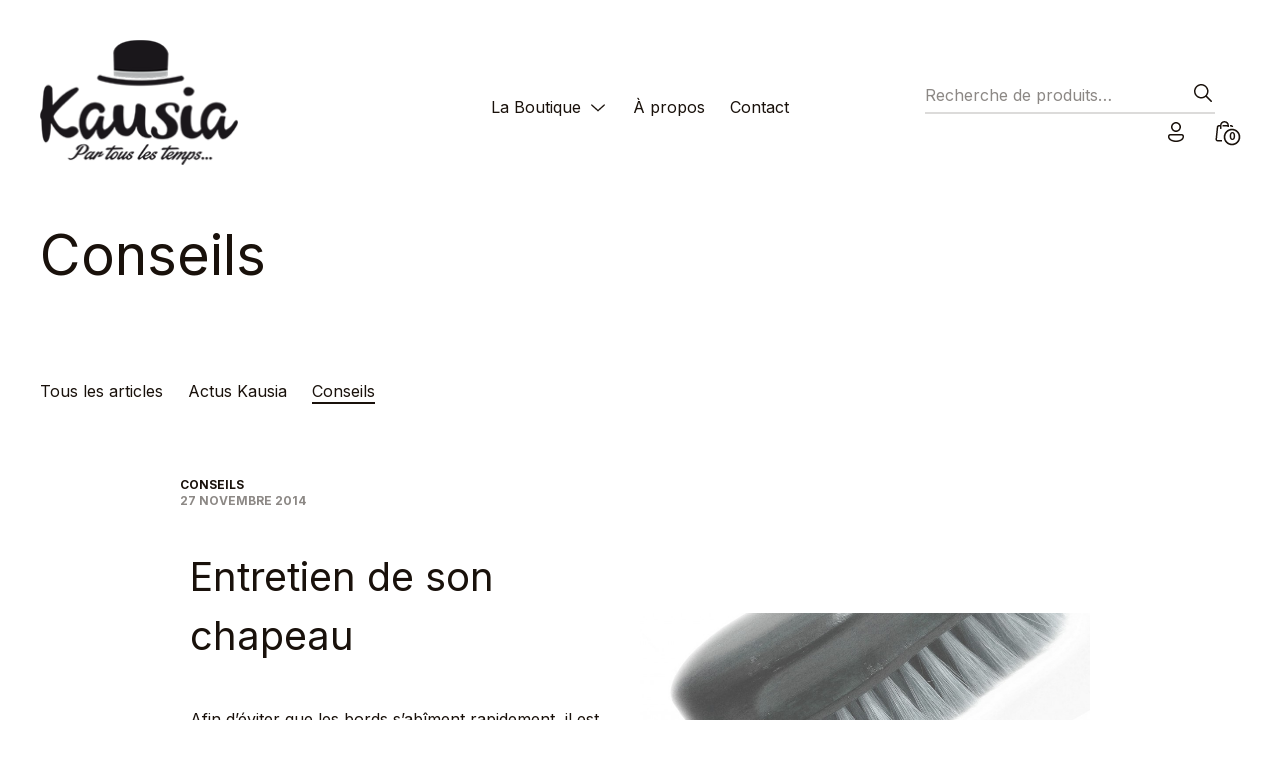

--- FILE ---
content_type: text/html; charset=UTF-8
request_url: https://kausia.fr/category/conseils/
body_size: 14495
content:
<!DOCTYPE html>

<html class="no-js" lang="fr-FR">

<head>

	<meta charset="UTF-8">
	<meta name="viewport" content="width=device-width, initial-scale=1.0" >

	<link rel="profile" href="https://gmpg.org/xfn/11">

	<meta name='robots' content='index, follow, max-image-preview:large, max-snippet:-1, max-video-preview:-1' />

	<!-- This site is optimized with the Yoast SEO plugin v22.1 - https://yoast.com/wordpress/plugins/seo/ -->
	<title>Conseils Archives - Kausia</title>
	<link rel="canonical" href="https://kausia.fr/category/conseils/" />
	<meta property="og:locale" content="fr_FR" />
	<meta property="og:type" content="article" />
	<meta property="og:title" content="Conseils Archives - Kausia" />
	<meta property="og:url" content="https://kausia.fr/category/conseils/" />
	<meta property="og:site_name" content="Kausia" />
	<script type="application/ld+json" class="yoast-schema-graph">{"@context":"https://schema.org","@graph":[{"@type":"CollectionPage","@id":"https://kausia.fr/category/conseils/","url":"https://kausia.fr/category/conseils/","name":"Conseils Archives - Kausia","isPartOf":{"@id":"https://kausia.fr/#website"},"primaryImageOfPage":{"@id":"https://kausia.fr/category/conseils/#primaryimage"},"image":{"@id":"https://kausia.fr/category/conseils/#primaryimage"},"thumbnailUrl":"https://kausia.fr/wp-content/uploads/2014/11/entretien-chapeau.jpg","breadcrumb":{"@id":"https://kausia.fr/category/conseils/#breadcrumb"},"inLanguage":"fr-FR"},{"@type":"ImageObject","inLanguage":"fr-FR","@id":"https://kausia.fr/category/conseils/#primaryimage","url":"https://kausia.fr/wp-content/uploads/2014/11/entretien-chapeau.jpg","contentUrl":"https://kausia.fr/wp-content/uploads/2014/11/entretien-chapeau.jpg","width":1200,"height":506,"caption":"entretien chapeau"},{"@type":"BreadcrumbList","@id":"https://kausia.fr/category/conseils/#breadcrumb","itemListElement":[{"@type":"ListItem","position":1,"name":"Home","item":"https://kausia.fr/"},{"@type":"ListItem","position":2,"name":"Conseils"}]},{"@type":"WebSite","@id":"https://kausia.fr/#website","url":"https://kausia.fr/","name":"Kausia","description":"Boutique de chapeaux et d&#039;accessoires","publisher":{"@id":"https://kausia.fr/#organization"},"potentialAction":[{"@type":"SearchAction","target":{"@type":"EntryPoint","urlTemplate":"https://kausia.fr/?s={search_term_string}"},"query-input":"required name=search_term_string"}],"inLanguage":"fr-FR"},{"@type":"Organization","@id":"https://kausia.fr/#organization","name":"Kausia","url":"https://kausia.fr/","logo":{"@type":"ImageObject","inLanguage":"fr-FR","@id":"https://kausia.fr/#/schema/logo/image/","url":"https://kausia.fr/wp-content/uploads/2014/04/cropped-boutique-chapeau-2001.png","contentUrl":"https://kausia.fr/wp-content/uploads/2014/04/cropped-boutique-chapeau-2001.png","width":200,"height":126,"caption":"Kausia"},"image":{"@id":"https://kausia.fr/#/schema/logo/image/"}}]}</script>
	<!-- / Yoast SEO plugin. -->


<link rel='dns-prefetch' href='//fonts.googleapis.com' />
<link rel="alternate" type="application/rss+xml" title="Kausia &raquo; Flux" href="https://kausia.fr/feed/" />
<link rel="alternate" type="application/rss+xml" title="Kausia &raquo; Flux des commentaires" href="https://kausia.fr/comments/feed/" />
<link rel="alternate" type="application/rss+xml" title="Kausia &raquo; Flux de la catégorie Conseils" href="https://kausia.fr/category/conseils/feed/" />
<script type="text/javascript">
/* <![CDATA[ */
window._wpemojiSettings = {"baseUrl":"https:\/\/s.w.org\/images\/core\/emoji\/14.0.0\/72x72\/","ext":".png","svgUrl":"https:\/\/s.w.org\/images\/core\/emoji\/14.0.0\/svg\/","svgExt":".svg","source":{"concatemoji":"https:\/\/kausia.fr\/wp-includes\/js\/wp-emoji-release.min.js?ver=6.4.7"}};
/*! This file is auto-generated */
!function(i,n){var o,s,e;function c(e){try{var t={supportTests:e,timestamp:(new Date).valueOf()};sessionStorage.setItem(o,JSON.stringify(t))}catch(e){}}function p(e,t,n){e.clearRect(0,0,e.canvas.width,e.canvas.height),e.fillText(t,0,0);var t=new Uint32Array(e.getImageData(0,0,e.canvas.width,e.canvas.height).data),r=(e.clearRect(0,0,e.canvas.width,e.canvas.height),e.fillText(n,0,0),new Uint32Array(e.getImageData(0,0,e.canvas.width,e.canvas.height).data));return t.every(function(e,t){return e===r[t]})}function u(e,t,n){switch(t){case"flag":return n(e,"\ud83c\udff3\ufe0f\u200d\u26a7\ufe0f","\ud83c\udff3\ufe0f\u200b\u26a7\ufe0f")?!1:!n(e,"\ud83c\uddfa\ud83c\uddf3","\ud83c\uddfa\u200b\ud83c\uddf3")&&!n(e,"\ud83c\udff4\udb40\udc67\udb40\udc62\udb40\udc65\udb40\udc6e\udb40\udc67\udb40\udc7f","\ud83c\udff4\u200b\udb40\udc67\u200b\udb40\udc62\u200b\udb40\udc65\u200b\udb40\udc6e\u200b\udb40\udc67\u200b\udb40\udc7f");case"emoji":return!n(e,"\ud83e\udef1\ud83c\udffb\u200d\ud83e\udef2\ud83c\udfff","\ud83e\udef1\ud83c\udffb\u200b\ud83e\udef2\ud83c\udfff")}return!1}function f(e,t,n){var r="undefined"!=typeof WorkerGlobalScope&&self instanceof WorkerGlobalScope?new OffscreenCanvas(300,150):i.createElement("canvas"),a=r.getContext("2d",{willReadFrequently:!0}),o=(a.textBaseline="top",a.font="600 32px Arial",{});return e.forEach(function(e){o[e]=t(a,e,n)}),o}function t(e){var t=i.createElement("script");t.src=e,t.defer=!0,i.head.appendChild(t)}"undefined"!=typeof Promise&&(o="wpEmojiSettingsSupports",s=["flag","emoji"],n.supports={everything:!0,everythingExceptFlag:!0},e=new Promise(function(e){i.addEventListener("DOMContentLoaded",e,{once:!0})}),new Promise(function(t){var n=function(){try{var e=JSON.parse(sessionStorage.getItem(o));if("object"==typeof e&&"number"==typeof e.timestamp&&(new Date).valueOf()<e.timestamp+604800&&"object"==typeof e.supportTests)return e.supportTests}catch(e){}return null}();if(!n){if("undefined"!=typeof Worker&&"undefined"!=typeof OffscreenCanvas&&"undefined"!=typeof URL&&URL.createObjectURL&&"undefined"!=typeof Blob)try{var e="postMessage("+f.toString()+"("+[JSON.stringify(s),u.toString(),p.toString()].join(",")+"));",r=new Blob([e],{type:"text/javascript"}),a=new Worker(URL.createObjectURL(r),{name:"wpTestEmojiSupports"});return void(a.onmessage=function(e){c(n=e.data),a.terminate(),t(n)})}catch(e){}c(n=f(s,u,p))}t(n)}).then(function(e){for(var t in e)n.supports[t]=e[t],n.supports.everything=n.supports.everything&&n.supports[t],"flag"!==t&&(n.supports.everythingExceptFlag=n.supports.everythingExceptFlag&&n.supports[t]);n.supports.everythingExceptFlag=n.supports.everythingExceptFlag&&!n.supports.flag,n.DOMReady=!1,n.readyCallback=function(){n.DOMReady=!0}}).then(function(){return e}).then(function(){var e;n.supports.everything||(n.readyCallback(),(e=n.source||{}).concatemoji?t(e.concatemoji):e.wpemoji&&e.twemoji&&(t(e.twemoji),t(e.wpemoji)))}))}((window,document),window._wpemojiSettings);
/* ]]> */
</script>
<style id='wp-emoji-styles-inline-css' type='text/css'>

	img.wp-smiley, img.emoji {
		display: inline !important;
		border: none !important;
		box-shadow: none !important;
		height: 1em !important;
		width: 1em !important;
		margin: 0 0.07em !important;
		vertical-align: -0.1em !important;
		background: none !important;
		padding: 0 !important;
	}
</style>
<link rel='stylesheet' id='wp-block-library-css' href='https://kausia.fr/wp-includes/css/dist/block-library/style.min.css?ver=6.4.7' type='text/css' media='all' />
<style id='wp-block-library-inline-css' type='text/css'>
.wp-block-image.is-style-sticky { position: sticky; }
.wp-block-woocommerce-product-categories.is-style-show-parent-categories-only ul li ul { display: none; }
</style>
<style id='wp-block-library-theme-inline-css' type='text/css'>
.wp-block-audio figcaption{color:#555;font-size:13px;text-align:center}.is-dark-theme .wp-block-audio figcaption{color:hsla(0,0%,100%,.65)}.wp-block-audio{margin:0 0 1em}.wp-block-code{border:1px solid #ccc;border-radius:4px;font-family:Menlo,Consolas,monaco,monospace;padding:.8em 1em}.wp-block-embed figcaption{color:#555;font-size:13px;text-align:center}.is-dark-theme .wp-block-embed figcaption{color:hsla(0,0%,100%,.65)}.wp-block-embed{margin:0 0 1em}.blocks-gallery-caption{color:#555;font-size:13px;text-align:center}.is-dark-theme .blocks-gallery-caption{color:hsla(0,0%,100%,.65)}.wp-block-image figcaption{color:#555;font-size:13px;text-align:center}.is-dark-theme .wp-block-image figcaption{color:hsla(0,0%,100%,.65)}.wp-block-image{margin:0 0 1em}.wp-block-pullquote{border-bottom:4px solid;border-top:4px solid;color:currentColor;margin-bottom:1.75em}.wp-block-pullquote cite,.wp-block-pullquote footer,.wp-block-pullquote__citation{color:currentColor;font-size:.8125em;font-style:normal;text-transform:uppercase}.wp-block-quote{border-left:.25em solid;margin:0 0 1.75em;padding-left:1em}.wp-block-quote cite,.wp-block-quote footer{color:currentColor;font-size:.8125em;font-style:normal;position:relative}.wp-block-quote.has-text-align-right{border-left:none;border-right:.25em solid;padding-left:0;padding-right:1em}.wp-block-quote.has-text-align-center{border:none;padding-left:0}.wp-block-quote.is-large,.wp-block-quote.is-style-large,.wp-block-quote.is-style-plain{border:none}.wp-block-search .wp-block-search__label{font-weight:700}.wp-block-search__button{border:1px solid #ccc;padding:.375em .625em}:where(.wp-block-group.has-background){padding:1.25em 2.375em}.wp-block-separator.has-css-opacity{opacity:.4}.wp-block-separator{border:none;border-bottom:2px solid;margin-left:auto;margin-right:auto}.wp-block-separator.has-alpha-channel-opacity{opacity:1}.wp-block-separator:not(.is-style-wide):not(.is-style-dots){width:100px}.wp-block-separator.has-background:not(.is-style-dots){border-bottom:none;height:1px}.wp-block-separator.has-background:not(.is-style-wide):not(.is-style-dots){height:2px}.wp-block-table{margin:0 0 1em}.wp-block-table td,.wp-block-table th{word-break:normal}.wp-block-table figcaption{color:#555;font-size:13px;text-align:center}.is-dark-theme .wp-block-table figcaption{color:hsla(0,0%,100%,.65)}.wp-block-video figcaption{color:#555;font-size:13px;text-align:center}.is-dark-theme .wp-block-video figcaption{color:hsla(0,0%,100%,.65)}.wp-block-video{margin:0 0 1em}.wp-block-template-part.has-background{margin-bottom:0;margin-top:0;padding:1.25em 2.375em}
</style>
<style id='global-styles-inline-css' type='text/css'>
body{--wp--preset--color--black: #000000;--wp--preset--color--cyan-bluish-gray: #abb8c3;--wp--preset--color--white: #ffffff;--wp--preset--color--pale-pink: #f78da7;--wp--preset--color--vivid-red: #cf2e2e;--wp--preset--color--luminous-vivid-orange: #ff6900;--wp--preset--color--luminous-vivid-amber: #fcb900;--wp--preset--color--light-green-cyan: #7bdcb5;--wp--preset--color--vivid-green-cyan: #00d084;--wp--preset--color--pale-cyan-blue: #8ed1fc;--wp--preset--color--vivid-cyan-blue: #0693e3;--wp--preset--color--vivid-purple: #9b51e0;--wp--preset--color--color-1: var(--global--body-color-1);--wp--preset--color--color-2: var(--global--body-color-2);--wp--preset--color--color-3: var(--global--body-color-3);--wp--preset--color--color-4: var(--global--body-color-4);--wp--preset--color--color-5: var(--global--body-color-5);--wp--preset--color--color-6: var(--global--body-color-6);--wp--preset--gradient--vivid-cyan-blue-to-vivid-purple: linear-gradient(135deg,rgba(6,147,227,1) 0%,rgb(155,81,224) 100%);--wp--preset--gradient--light-green-cyan-to-vivid-green-cyan: linear-gradient(135deg,rgb(122,220,180) 0%,rgb(0,208,130) 100%);--wp--preset--gradient--luminous-vivid-amber-to-luminous-vivid-orange: linear-gradient(135deg,rgba(252,185,0,1) 0%,rgba(255,105,0,1) 100%);--wp--preset--gradient--luminous-vivid-orange-to-vivid-red: linear-gradient(135deg,rgba(255,105,0,1) 0%,rgb(207,46,46) 100%);--wp--preset--gradient--very-light-gray-to-cyan-bluish-gray: linear-gradient(135deg,rgb(238,238,238) 0%,rgb(169,184,195) 100%);--wp--preset--gradient--cool-to-warm-spectrum: linear-gradient(135deg,rgb(74,234,220) 0%,rgb(151,120,209) 20%,rgb(207,42,186) 40%,rgb(238,44,130) 60%,rgb(251,105,98) 80%,rgb(254,248,76) 100%);--wp--preset--gradient--blush-light-purple: linear-gradient(135deg,rgb(255,206,236) 0%,rgb(152,150,240) 100%);--wp--preset--gradient--blush-bordeaux: linear-gradient(135deg,rgb(254,205,165) 0%,rgb(254,45,45) 50%,rgb(107,0,62) 100%);--wp--preset--gradient--luminous-dusk: linear-gradient(135deg,rgb(255,203,112) 0%,rgb(199,81,192) 50%,rgb(65,88,208) 100%);--wp--preset--gradient--pale-ocean: linear-gradient(135deg,rgb(255,245,203) 0%,rgb(182,227,212) 50%,rgb(51,167,181) 100%);--wp--preset--gradient--electric-grass: linear-gradient(135deg,rgb(202,248,128) 0%,rgb(113,206,126) 100%);--wp--preset--gradient--midnight: linear-gradient(135deg,rgb(2,3,129) 0%,rgb(40,116,252) 100%);--wp--preset--font-size--small: calc( 0.9 * var(--global--font-size-base) );--wp--preset--font-size--medium: calc( 1.2 * var(--global--font-size-base) );--wp--preset--font-size--large: calc( 1.44 * var(--global--font-size-base) );--wp--preset--font-size--x-large: 42px;--wp--preset--font-size--extra-small: small;--wp--preset--font-size--normal: var(--global--font-size-base);--wp--preset--font-size--extra-large: calc( 1.728 * var(--global--font-size-base) );--wp--preset--font-size--extra-extra-large: calc( 2.074 * var(--global--font-size-base) );--wp--preset--font-size--huge: calc( 2.488 * var(--global--font-size-base) );--wp--preset--font-family--system-font: -apple-system,BlinkMacSystemFont,"Segoe UI",Roboto,Oxygen-Sans,Ubuntu,Cantarell,"Helvetica Neue",sans-serif;--wp--preset--font-family--primary-font: var(--global--font-primary);--wp--preset--spacing--20: 0.44rem;--wp--preset--spacing--30: 0.67rem;--wp--preset--spacing--40: 1rem;--wp--preset--spacing--50: 1.5rem;--wp--preset--spacing--60: 2.25rem;--wp--preset--spacing--70: 3.38rem;--wp--preset--spacing--80: 5.06rem;--wp--preset--shadow--natural: 6px 6px 9px rgba(0, 0, 0, 0.2);--wp--preset--shadow--deep: 12px 12px 50px rgba(0, 0, 0, 0.4);--wp--preset--shadow--sharp: 6px 6px 0px rgba(0, 0, 0, 0.2);--wp--preset--shadow--outlined: 6px 6px 0px -3px rgba(255, 255, 255, 1), 6px 6px rgba(0, 0, 0, 1);--wp--preset--shadow--crisp: 6px 6px 0px rgba(0, 0, 0, 1);--wp--custom--line-height--body: 1.8;--wp--custom--line-height--heading: 1.5;--wp--custom--primary-font: var(--global--font-primary);}body { margin: 0;--wp--style--global--content-size: 775px;--wp--style--global--wide-size: 1150px; }.wp-site-blocks > .alignleft { float: left; margin-right: 2em; }.wp-site-blocks > .alignright { float: right; margin-left: 2em; }.wp-site-blocks > .aligncenter { justify-content: center; margin-left: auto; margin-right: auto; }:where(.wp-site-blocks) > * { margin-block-start: 2.5rem; margin-block-end: 0; }:where(.wp-site-blocks) > :first-child:first-child { margin-block-start: 0; }:where(.wp-site-blocks) > :last-child:last-child { margin-block-end: 0; }body { --wp--style--block-gap: 2.5rem; }:where(body .is-layout-flow)  > :first-child:first-child{margin-block-start: 0;}:where(body .is-layout-flow)  > :last-child:last-child{margin-block-end: 0;}:where(body .is-layout-flow)  > *{margin-block-start: 2.5rem;margin-block-end: 0;}:where(body .is-layout-constrained)  > :first-child:first-child{margin-block-start: 0;}:where(body .is-layout-constrained)  > :last-child:last-child{margin-block-end: 0;}:where(body .is-layout-constrained)  > *{margin-block-start: 2.5rem;margin-block-end: 0;}:where(body .is-layout-flex) {gap: 2.5rem;}:where(body .is-layout-grid) {gap: 2.5rem;}body .is-layout-flow > .alignleft{float: left;margin-inline-start: 0;margin-inline-end: 2em;}body .is-layout-flow > .alignright{float: right;margin-inline-start: 2em;margin-inline-end: 0;}body .is-layout-flow > .aligncenter{margin-left: auto !important;margin-right: auto !important;}body .is-layout-constrained > .alignleft{float: left;margin-inline-start: 0;margin-inline-end: 2em;}body .is-layout-constrained > .alignright{float: right;margin-inline-start: 2em;margin-inline-end: 0;}body .is-layout-constrained > .aligncenter{margin-left: auto !important;margin-right: auto !important;}body .is-layout-constrained > :where(:not(.alignleft):not(.alignright):not(.alignfull)){max-width: var(--wp--style--global--content-size);margin-left: auto !important;margin-right: auto !important;}body .is-layout-constrained > .alignwide{max-width: var(--wp--style--global--wide-size);}body .is-layout-flex{display: flex;}body .is-layout-flex{flex-wrap: wrap;align-items: center;}body .is-layout-flex > *{margin: 0;}body .is-layout-grid{display: grid;}body .is-layout-grid > *{margin: 0;}body{background-color: var(--wp--preset--color--color-1);color: var(--wp--preset--color--color-2);font-family: var(--global--font-primary);font-size: var(--wp--preset--font-size--normal);line-height: var(--wp--custom--line-height--body);padding-top: 0px;padding-right: 0px;padding-bottom: 0px;padding-left: 0px;}a:where(:not(.wp-element-button)){color: var(--wp--preset--color--color-2);font-family: var(--global--font-primary);font-size: var(--wp--preset--font-size--normal);font-style: normal;font-weight: normal;line-height: var(--wp--custom--line-height--body);text-decoration: underline;}h1{font-family: var(--global--font-primary);font-size: var(--wp--preset--font-size--huge);font-weight: normal;line-height: var(--wp--custom--line-height--heading);}h2{font-family: var(--global--font-primary);font-size: var(--wp--preset--font-size--extra-extra-large);font-weight: normal;line-height: var(--wp--custom--line-height--heading);}h3{font-family: var(--global--font-primary);font-size: var(--wp--preset--font-size--extra-large);font-weight: normal;line-height: var(--wp--custom--line-height--heading);}h4{font-family: var(--global--font-primary);font-size: var(--wp--preset--font-size--large);font-weight: normal;line-height: var(--wp--custom--line-height--heading);}h5{font-family: var(--global--font-primary);font-size: var(--wp--preset--font-size--medium);font-weight: normal;line-height: var(--wp--custom--line-height--heading);}h6{font-family: var(--global--font-primary);font-size: var(--wp--preset--font-size--normal);font-weight: normal;line-height: var(--wp--custom--line-height--heading);}.wp-element-button, .wp-block-button__link{background-color: #32373c;border-width: 0;color: #fff;font-family: inherit;font-size: inherit;line-height: inherit;padding: calc(0.667em + 2px) calc(1.333em + 2px);text-decoration: none;}.has-black-color{color: var(--wp--preset--color--black) !important;}.has-cyan-bluish-gray-color{color: var(--wp--preset--color--cyan-bluish-gray) !important;}.has-white-color{color: var(--wp--preset--color--white) !important;}.has-pale-pink-color{color: var(--wp--preset--color--pale-pink) !important;}.has-vivid-red-color{color: var(--wp--preset--color--vivid-red) !important;}.has-luminous-vivid-orange-color{color: var(--wp--preset--color--luminous-vivid-orange) !important;}.has-luminous-vivid-amber-color{color: var(--wp--preset--color--luminous-vivid-amber) !important;}.has-light-green-cyan-color{color: var(--wp--preset--color--light-green-cyan) !important;}.has-vivid-green-cyan-color{color: var(--wp--preset--color--vivid-green-cyan) !important;}.has-pale-cyan-blue-color{color: var(--wp--preset--color--pale-cyan-blue) !important;}.has-vivid-cyan-blue-color{color: var(--wp--preset--color--vivid-cyan-blue) !important;}.has-vivid-purple-color{color: var(--wp--preset--color--vivid-purple) !important;}.has-color-1-color{color: var(--wp--preset--color--color-1) !important;}.has-color-2-color{color: var(--wp--preset--color--color-2) !important;}.has-color-3-color{color: var(--wp--preset--color--color-3) !important;}.has-color-4-color{color: var(--wp--preset--color--color-4) !important;}.has-color-5-color{color: var(--wp--preset--color--color-5) !important;}.has-color-6-color{color: var(--wp--preset--color--color-6) !important;}.has-black-background-color{background-color: var(--wp--preset--color--black) !important;}.has-cyan-bluish-gray-background-color{background-color: var(--wp--preset--color--cyan-bluish-gray) !important;}.has-white-background-color{background-color: var(--wp--preset--color--white) !important;}.has-pale-pink-background-color{background-color: var(--wp--preset--color--pale-pink) !important;}.has-vivid-red-background-color{background-color: var(--wp--preset--color--vivid-red) !important;}.has-luminous-vivid-orange-background-color{background-color: var(--wp--preset--color--luminous-vivid-orange) !important;}.has-luminous-vivid-amber-background-color{background-color: var(--wp--preset--color--luminous-vivid-amber) !important;}.has-light-green-cyan-background-color{background-color: var(--wp--preset--color--light-green-cyan) !important;}.has-vivid-green-cyan-background-color{background-color: var(--wp--preset--color--vivid-green-cyan) !important;}.has-pale-cyan-blue-background-color{background-color: var(--wp--preset--color--pale-cyan-blue) !important;}.has-vivid-cyan-blue-background-color{background-color: var(--wp--preset--color--vivid-cyan-blue) !important;}.has-vivid-purple-background-color{background-color: var(--wp--preset--color--vivid-purple) !important;}.has-color-1-background-color{background-color: var(--wp--preset--color--color-1) !important;}.has-color-2-background-color{background-color: var(--wp--preset--color--color-2) !important;}.has-color-3-background-color{background-color: var(--wp--preset--color--color-3) !important;}.has-color-4-background-color{background-color: var(--wp--preset--color--color-4) !important;}.has-color-5-background-color{background-color: var(--wp--preset--color--color-5) !important;}.has-color-6-background-color{background-color: var(--wp--preset--color--color-6) !important;}.has-black-border-color{border-color: var(--wp--preset--color--black) !important;}.has-cyan-bluish-gray-border-color{border-color: var(--wp--preset--color--cyan-bluish-gray) !important;}.has-white-border-color{border-color: var(--wp--preset--color--white) !important;}.has-pale-pink-border-color{border-color: var(--wp--preset--color--pale-pink) !important;}.has-vivid-red-border-color{border-color: var(--wp--preset--color--vivid-red) !important;}.has-luminous-vivid-orange-border-color{border-color: var(--wp--preset--color--luminous-vivid-orange) !important;}.has-luminous-vivid-amber-border-color{border-color: var(--wp--preset--color--luminous-vivid-amber) !important;}.has-light-green-cyan-border-color{border-color: var(--wp--preset--color--light-green-cyan) !important;}.has-vivid-green-cyan-border-color{border-color: var(--wp--preset--color--vivid-green-cyan) !important;}.has-pale-cyan-blue-border-color{border-color: var(--wp--preset--color--pale-cyan-blue) !important;}.has-vivid-cyan-blue-border-color{border-color: var(--wp--preset--color--vivid-cyan-blue) !important;}.has-vivid-purple-border-color{border-color: var(--wp--preset--color--vivid-purple) !important;}.has-color-1-border-color{border-color: var(--wp--preset--color--color-1) !important;}.has-color-2-border-color{border-color: var(--wp--preset--color--color-2) !important;}.has-color-3-border-color{border-color: var(--wp--preset--color--color-3) !important;}.has-color-4-border-color{border-color: var(--wp--preset--color--color-4) !important;}.has-color-5-border-color{border-color: var(--wp--preset--color--color-5) !important;}.has-color-6-border-color{border-color: var(--wp--preset--color--color-6) !important;}.has-vivid-cyan-blue-to-vivid-purple-gradient-background{background: var(--wp--preset--gradient--vivid-cyan-blue-to-vivid-purple) !important;}.has-light-green-cyan-to-vivid-green-cyan-gradient-background{background: var(--wp--preset--gradient--light-green-cyan-to-vivid-green-cyan) !important;}.has-luminous-vivid-amber-to-luminous-vivid-orange-gradient-background{background: var(--wp--preset--gradient--luminous-vivid-amber-to-luminous-vivid-orange) !important;}.has-luminous-vivid-orange-to-vivid-red-gradient-background{background: var(--wp--preset--gradient--luminous-vivid-orange-to-vivid-red) !important;}.has-very-light-gray-to-cyan-bluish-gray-gradient-background{background: var(--wp--preset--gradient--very-light-gray-to-cyan-bluish-gray) !important;}.has-cool-to-warm-spectrum-gradient-background{background: var(--wp--preset--gradient--cool-to-warm-spectrum) !important;}.has-blush-light-purple-gradient-background{background: var(--wp--preset--gradient--blush-light-purple) !important;}.has-blush-bordeaux-gradient-background{background: var(--wp--preset--gradient--blush-bordeaux) !important;}.has-luminous-dusk-gradient-background{background: var(--wp--preset--gradient--luminous-dusk) !important;}.has-pale-ocean-gradient-background{background: var(--wp--preset--gradient--pale-ocean) !important;}.has-electric-grass-gradient-background{background: var(--wp--preset--gradient--electric-grass) !important;}.has-midnight-gradient-background{background: var(--wp--preset--gradient--midnight) !important;}.has-small-font-size{font-size: var(--wp--preset--font-size--small) !important;}.has-medium-font-size{font-size: var(--wp--preset--font-size--medium) !important;}.has-large-font-size{font-size: var(--wp--preset--font-size--large) !important;}.has-x-large-font-size{font-size: var(--wp--preset--font-size--x-large) !important;}.has-extra-small-font-size{font-size: var(--wp--preset--font-size--extra-small) !important;}.has-normal-font-size{font-size: var(--wp--preset--font-size--normal) !important;}.has-extra-large-font-size{font-size: var(--wp--preset--font-size--extra-large) !important;}.has-extra-extra-large-font-size{font-size: var(--wp--preset--font-size--extra-extra-large) !important;}.has-huge-font-size{font-size: var(--wp--preset--font-size--huge) !important;}.has-system-font-font-family{font-family: var(--wp--preset--font-family--system-font) !important;}.has-primary-font-font-family{font-family: var(--wp--preset--font-family--primary-font) !important;}
.wp-block-navigation a:where(:not(.wp-element-button)){color: inherit;}
.wp-block-pullquote{font-size: 1.5em;line-height: 1.6;}
</style>
<link rel='stylesheet' id='woocommerce-layout-css' href='https://kausia.fr/wp-content/plugins/woocommerce/assets/css/woocommerce-layout.css?ver=8.6.3' type='text/css' media='all' />
<link rel='stylesheet' id='woocommerce-smallscreen-css' href='https://kausia.fr/wp-content/plugins/woocommerce/assets/css/woocommerce-smallscreen.css?ver=8.6.3' type='text/css' media='only screen and (max-width: 768px)' />
<link rel='stylesheet' id='woocommerce-general-css' href='https://kausia.fr/wp-content/plugins/woocommerce/assets/css/woocommerce.css?ver=8.6.3' type='text/css' media='all' />
<style id='woocommerce-inline-inline-css' type='text/css'>
.woocommerce form .form-row .required { visibility: visible; }
</style>
<link rel='stylesheet' id='maudern-google-font-css' href='//fonts.googleapis.com/css?family=Inter%3A400%2C500%2C700%2C900&#038;ver=1.0.25' type='text/css' media='all' />
<link rel='stylesheet' id='maudern-style-css' href='https://kausia.fr/wp-content/themes/maudern/style.css?ver=1.0.25' type='text/css' media='all' />
<link rel='stylesheet' id='maudern-main-css' href='https://kausia.fr/wp-content/themes/maudern/assets/css/styles.css?ver=1.0.25' type='text/css' media='all' />
<style id='maudern-main-inline-css' type='text/css'>
:root{--global--font-primary:'Inter', -apple-system, BlinkMacSystemFont, Arial, Helvetica, 'Helvetica Neue', Verdana, sans-serif;--global--font-size-base:16px;--global--body-color-1:#ffffff;--global--body-color-1-light:rgba(255,255,255, .15);--global--body-color-1-medium:rgba(255,255,255, .5);--global--body-color-1-dark:rgba(255,255,255, .9);--global--body-color-1-xdark:rgba(255,255,255, .95);--global--body-color-2:#19110b;--global--body-color-2-rgb:25,17,11;--global--body-color-2-xlight:rgba(25,17,11, .05);--global--body-color-2-light:rgba(25,17,11, .15);--global--body-color-2-medium:rgba(25,17,11, .5);--global--body-color-2-dark:rgba(25,17,11, .75);--global--body-color-3:#7eada4;--global--body-color-3-medium:rgba(126,173,164, .5);--global--body-color-3-dark:rgba(126,173,164, .75);--global--body-color-3-rgb:126,173,164;--global--body-color-4:#7eada4;--global--body-color-5:#aa5d5d;--global--body-color-6:#7eada4;--global--footer-credit-card-height:40px;--global--footer-background--color:#f6f5f3;--global--footer-text--color:#19110b;--global--footer-text-dark--color:rgba(25,17,11, .75);--global--footer-text-medium--color:rgba(25,17,11, .5);--global--footer-text-light--color:rgba(25,17,11, .15);--global--footer-text-xlight--color:rgba(25,17,11, .05);--global--offcanvas-bg-color:#ffffff;--global--logo-height:125px;--gallery-block--gutter-size:2.5rem;--wp--style--block-gap:2.5rem;--wp--style--unstable-gallery-gap:1.25rem}select, select:hover, select:focus, .wc-block-components-select .components-custom-select-control__button, .wc-block-components-select .components-custom-select-control__button:hover, .wc-block-components-select .components-custom-select-control__button:focus{background-image:url("data:image/svg+xml;utf8,<svg xmlns='http://www.w3.org/2000/svg' width='16' height='16' viewBox='0 0 24 24' fill='rgb(25,17,11)'><path d='M 2.65625 6.25 L 1.34375 7.75 L 11.34375 16.75 L 12 17.34375 L 12.65625 16.75 L 22.65625 7.75 L 21.34375 6.25 L 12 14.65625 Z '></path></svg>")}.star-rating::before, .star-rating span::before, .wc-block-review-list-item__rating__stars::before, .wc-block-review-list-item__rating__stars span::before, .woocommerce p.stars a::before, .wc-block-grid__product-rating__stars::before, .wc-block-grid__product-rating__stars span::before, .wc-block-components-product-rating__stars::before, .wc-block-components-product-rating__stars span::before{background-image:url("data:image/svg+xml;utf8,<svg xmlns='http://www.w3.org/2000/svg' width='16' height='16' viewBox='0 0 24 24' fill='rgb(25,17,11)'><path d='M23.04,9h-8.27L12,1L9.23,9L0.96,9.021l6.559,5.043L5.177,22L12,17.321L18.823,22l-2.342-7.935L23.04,9z'></path></svg>")}#site-footer select, #site-footer select:hover, #site-footer select:focus, #site-footer .wc-block-components-select .components-custom-select-control__button, #site-footer .wc-block-components-select .components-custom-select-control__button:hover, #site-footer .wc-block-components-select .components-custom-select-control__button:focus, #site-footer .is-single .wc-block-components-dropdown-selector__input:first-child, .wp-block-woocommerce-attribute-filter .wc-blocks-components-form-token-field-wrapper .components-form-token-field__input-container input[type=text].components-form-token-field__input{background-image:url("data:image/svg+xml;utf8,<svg xmlns='http://www.w3.org/2000/svg' width='16' height='16' viewBox='0 0 24 24' fill='rgb(25,17,11)'><path d='M 2.65625 6.25 L 1.34375 7.75 L 11.34375 16.75 L 12 17.34375 L 12.65625 16.75 L 22.65625 7.75 L 21.34375 6.25 L 12 14.65625 Z '></path></svg>")}#site-footer .star-rating::before, #site-footer .star-rating span::before, #site-footer p.stars a::before{background-image:url("data:image/svg+xml;utf8,<svg xmlns='http://www.w3.org/2000/svg' width='16' height='16' viewBox='0 0 24 24' fill='rgb(25,17,11)'><path d='M23.04,9h-8.27L12,1L9.23,9L0.96,9.021l6.559,5.043L5.177,22L12,17.321L18.823,22l-2.342-7.935L23.04,9z'></path></svg>")}
</style>
<link rel='stylesheet' id='maudern-child-style-css' href='https://kausia.fr/wp-content/themes/maudern-child/style.css?ver=1.0.25' type='text/css' media='all' />
<script type="text/javascript" src="https://kausia.fr/wp-includes/js/jquery/jquery.min.js?ver=3.7.1" id="jquery-core-js"></script>
<script type="text/javascript" src="https://kausia.fr/wp-includes/js/jquery/jquery-migrate.min.js?ver=3.4.1" id="jquery-migrate-js"></script>
<script type="text/javascript" src="https://kausia.fr/wp-content/plugins/woocommerce/assets/js/jquery-blockui/jquery.blockUI.min.js?ver=2.7.0-wc.8.6.3" id="jquery-blockui-js" defer="defer" data-wp-strategy="defer"></script>
<script type="text/javascript" id="wc-add-to-cart-js-extra">
/* <![CDATA[ */
var wc_add_to_cart_params = {"ajax_url":"\/wp-admin\/admin-ajax.php","wc_ajax_url":"\/?wc-ajax=%%endpoint%%","i18n_view_cart":"Voir le panier","cart_url":"https:\/\/kausia.fr\/panier\/","is_cart":"","cart_redirect_after_add":"no"};
/* ]]> */
</script>
<script type="text/javascript" src="https://kausia.fr/wp-content/plugins/woocommerce/assets/js/frontend/add-to-cart.min.js?ver=8.6.3" id="wc-add-to-cart-js" defer="defer" data-wp-strategy="defer"></script>
<script type="text/javascript" src="https://kausia.fr/wp-content/plugins/woocommerce/assets/js/js-cookie/js.cookie.min.js?ver=2.1.4-wc.8.6.3" id="js-cookie-js" defer="defer" data-wp-strategy="defer"></script>
<script type="text/javascript" id="woocommerce-js-extra">
/* <![CDATA[ */
var woocommerce_params = {"ajax_url":"\/wp-admin\/admin-ajax.php","wc_ajax_url":"\/?wc-ajax=%%endpoint%%"};
/* ]]> */
</script>
<script type="text/javascript" src="https://kausia.fr/wp-content/plugins/woocommerce/assets/js/frontend/woocommerce.min.js?ver=8.6.3" id="woocommerce-js" defer="defer" data-wp-strategy="defer"></script>
<link rel="https://api.w.org/" href="https://kausia.fr/wp-json/" /><link rel="alternate" type="application/json" href="https://kausia.fr/wp-json/wp/v2/categories/95" /><link rel="EditURI" type="application/rsd+xml" title="RSD" href="https://kausia.fr/xmlrpc.php?rsd" />
<meta name="generator" content="WordPress 6.4.7" />
<meta name="generator" content="WooCommerce 8.6.3" />

		<!-- GA Google Analytics @ https://m0n.co/ga -->
		<script async src="https://www.googletagmanager.com/gtag/js?id=UA-57411125-1"></script>
		<script>
			window.dataLayer = window.dataLayer || [];
			function gtag(){dataLayer.push(arguments);}
			gtag('js', new Date());
			gtag('config', 'UA-57411125-1');
		</script>

		<script>document.documentElement.className = document.documentElement.className.replace( 'no-js', 'js' );</script>
		<noscript><style>.woocommerce-product-gallery{ opacity: 1 !important; }</style></noscript>
	<style type="text/css">.broken_link, a.broken_link {
	text-decoration: line-through;
}</style><link rel="icon" href="https://kausia.fr/wp-content/uploads/2014/04/favicon.png" sizes="32x32" />
<link rel="icon" href="https://kausia.fr/wp-content/uploads/2014/04/favicon.png" sizes="192x192" />
<link rel="apple-touch-icon" href="https://kausia.fr/wp-content/uploads/2014/04/favicon.png" />
<meta name="msapplication-TileImage" content="https://kausia.fr/wp-content/uploads/2014/04/favicon.png" />

</head>

<body class="archive category category-conseils category-95 wp-custom-logo wp-embed-responsive theme-maudern woocommerce-no-js fullwidth-header-dropdowns woo-horizontal-thumbs">

	
	<div id="page" class="site">

		<a class="skip-link screen-reader-text" href="#content">Skip to content</a>

		
	<header id="masthead" class="site-header" role="banner">
		<div class="site-header-wrapper">

			
			<div id="site-header" class="flex items-center full-width padding-r padding-l padding-t padding-b">
				
<div id="site-identity-wrapper" class="flex-1-lg-up text-left">
	<div class="site-logo"><a href="https://kausia.fr/" class="custom-logo-link" rel="home"><img width="200" height="126" src="https://kausia.fr/wp-content/uploads/2014/04/cropped-boutique-chapeau-2001.png" class="custom-logo" alt="Kausia" srcset="https://kausia.fr/wp-content/uploads/2014/04/cropped-boutique-chapeau-2001.png 200w, https://kausia.fr/wp-content/uploads/2014/04/cropped-boutique-chapeau-2001-150x95.png 150w" sizes="(max-width: 200px) 100vw, 200px" /></a><span class="screen-reader-text">Kausia</span></div></div>

<div id="primary-menu-wrapper" class="flex-2-lg-up padding-r padding-l-lg-up padding-l-xlg-up text-center flex-1-lg-down">

	<ul id="mobile-menu" class="mobile-menu no-list-style no-padding hidden-lg-up">
		<li id="mobile-menu-tool" class="menu-item">
			<div class="menu-icon"></div>
		</li>
	</ul>

	<div id="primary-menu-wrapper" class="hidden-lg-down"><ul id="menu-main-navigation" class="primary-menu no-list-style no-margin no-padding"><li id="menu-item-11228" class="shop menu-item menu-item-type-custom menu-item-object-custom menu-item-has-children menu-item-11228"><a href="https://kausia.fr/boutique/">La Boutique</a><span class="sub-menu-icon"><svg xmlns="http://www.w3.org/2000/svg" x="0px" y="0px" width="16" height="16" viewBox="0 0 24 24"><path d="M 2.65625 6.25 L 1.34375 7.75 L 11.34375 16.75 L 12 17.34375 L 12.65625 16.75 L 22.65625 7.75 L 21.34375 6.25 L 12 14.65625 Z "></path></svg></span>
<ul class="sub-menu">
	<li id="menu-item-11384" class="menu-item menu-item-type-taxonomy menu-item-object-product_cat menu-item-has-children menu-item-11384"><a href="https://kausia.fr/categorie-produit/chapeaux/">Chapeaux</a>
	<ul class="sub-menu">
		<li id="menu-item-11406" class="menu-item menu-item-type-custom menu-item-object-custom menu-item-has-children menu-item-11406"><a href="#">Formes</a>
		<ul class="sub-menu">
			<li id="menu-item-11385" class="menu-item menu-item-type-taxonomy menu-item-object-product_cat menu-item-11385"><a href="https://kausia.fr/categorie-produit/chapeaux/berets/">Bérets</a></li>
			<li id="menu-item-11386" class="menu-item menu-item-type-taxonomy menu-item-object-product_cat menu-item-11386"><a href="https://kausia.fr/categorie-produit/chapeaux/bobs/">Bobs</a></li>
			<li id="menu-item-11387" class="menu-item menu-item-type-taxonomy menu-item-object-product_cat menu-item-11387"><a href="https://kausia.fr/categorie-produit/chapeaux/canotiers/">Canotiers</a></li>
			<li id="menu-item-11388" class="menu-item menu-item-type-taxonomy menu-item-object-product_cat menu-item-11388"><a href="https://kausia.fr/categorie-produit/chapeaux/capelines/">Capelines</a></li>
			<li id="menu-item-11389" class="menu-item menu-item-type-taxonomy menu-item-object-product_cat menu-item-11389"><a href="https://kausia.fr/categorie-produit/chapeaux/capuches/">Capuches</a></li>
			<li id="menu-item-11390" class="menu-item menu-item-type-taxonomy menu-item-object-product_cat menu-item-11390"><a href="https://kausia.fr/categorie-produit/chapeaux/cloche/">Cloche</a></li>
			<li id="menu-item-11395" class="menu-item menu-item-type-taxonomy menu-item-object-product_cat menu-item-11395"><a href="https://kausia.fr/categorie-produit/chapeaux/porkpie/">Porkpie</a></li>
		</ul>
</li>
		<li id="menu-item-11407" class="menu-item menu-item-type-custom menu-item-object-custom menu-item-has-children menu-item-11407"><a href="#">Matières</a>
		<ul class="sub-menu">
			<li id="menu-item-11392" class="menu-item menu-item-type-taxonomy menu-item-object-product_cat menu-item-11392"><a href="https://kausia.fr/categorie-produit/chapeaux/chapeaux-feutre/">Feutre</a></li>
			<li id="menu-item-11394" class="menu-item menu-item-type-taxonomy menu-item-object-product_cat menu-item-11394"><a href="https://kausia.fr/categorie-produit/chapeaux/chapeaux-paille/">Paille</a></li>
			<li id="menu-item-11396" class="menu-item menu-item-type-taxonomy menu-item-object-product_cat menu-item-11396"><a href="https://kausia.fr/categorie-produit/chapeaux/chapeaux-textile/">Textile</a></li>
		</ul>
</li>
	</ul>
</li>
	<li id="menu-item-11375" class="menu-item menu-item-type-taxonomy menu-item-object-product_cat menu-item-has-children menu-item-11375"><a href="https://kausia.fr/categorie-produit/casquettes/">Casquettes</a>
	<ul class="sub-menu">
		<li id="menu-item-11402" class="menu-item menu-item-type-custom menu-item-object-custom menu-item-has-children menu-item-11402"><a href="#">Formes</a>
		<ul class="sub-menu">
			<li id="menu-item-11376" class="menu-item menu-item-type-taxonomy menu-item-object-product_cat menu-item-11376"><a href="https://kausia.fr/categorie-produit/casquettes/casquette-baseball/">Casquette Baseball</a></li>
			<li id="menu-item-11378" class="menu-item menu-item-type-taxonomy menu-item-object-product_cat menu-item-11378"><a href="https://kausia.fr/categorie-produit/casquettes/casquette-gavroche/">Casquette Gavroche</a></li>
			<li id="menu-item-11377" class="menu-item menu-item-type-taxonomy menu-item-object-product_cat menu-item-11377"><a href="https://kausia.fr/categorie-produit/casquettes/casquette-marin/">Casquette de Marin</a></li>
			<li id="menu-item-11379" class="menu-item menu-item-type-taxonomy menu-item-object-product_cat menu-item-11379"><a href="https://kausia.fr/categorie-produit/casquettes/casquette-militaire/">Casquette Militaire</a></li>
			<li id="menu-item-11380" class="menu-item menu-item-type-taxonomy menu-item-object-product_cat menu-item-11380"><a href="https://kausia.fr/categorie-produit/casquettes/casquette-plate/">Casquette Plate</a></li>
		</ul>
</li>
		<li id="menu-item-11403" class="menu-item menu-item-type-custom menu-item-object-custom menu-item-has-children menu-item-11403"><a href="#">Matières</a>
		<ul class="sub-menu">
			<li id="menu-item-11381" class="menu-item menu-item-type-taxonomy menu-item-object-product_cat menu-item-11381"><a href="https://kausia.fr/categorie-produit/casquettes/casquettes-cuir/">Cuir</a></li>
			<li id="menu-item-11382" class="menu-item menu-item-type-taxonomy menu-item-object-product_cat menu-item-11382"><a href="https://kausia.fr/categorie-produit/casquettes/casquettes-laine/">Laine</a></li>
			<li id="menu-item-11383" class="menu-item menu-item-type-taxonomy menu-item-object-product_cat menu-item-11383"><a href="https://kausia.fr/categorie-produit/casquettes/casquettes-textile/">Textile</a></li>
		</ul>
</li>
	</ul>
</li>
	<li id="menu-item-11363" class="menu-item menu-item-type-taxonomy menu-item-object-product_cat menu-item-has-children menu-item-11363"><a href="https://kausia.fr/categorie-produit/bonnets/">Bonnets</a>
	<ul class="sub-menu">
		<li id="menu-item-11404" class="menu-item menu-item-type-custom menu-item-object-custom menu-item-has-children menu-item-11404"><a href="#">Formes</a>
		<ul class="sub-menu">
			<li id="menu-item-11366" class="menu-item menu-item-type-taxonomy menu-item-object-product_cat menu-item-11366"><a href="https://kausia.fr/categorie-produit/bonnets/bonnet-pompon/">Bonnet à pompon</a></li>
			<li id="menu-item-11367" class="menu-item menu-item-type-taxonomy menu-item-object-product_cat menu-item-11367"><a href="https://kausia.fr/categorie-produit/bonnets/bonnet-revers/">Bonnet à revers</a></li>
			<li id="menu-item-11368" class="menu-item menu-item-type-taxonomy menu-item-object-product_cat menu-item-11368"><a href="https://kausia.fr/categorie-produit/bonnets/bonnet-visiere/">Bonnet à visière</a></li>
			<li id="menu-item-11369" class="menu-item menu-item-type-taxonomy menu-item-object-product_cat menu-item-11369"><a href="https://kausia.fr/categorie-produit/bonnets/bonnet-court/">Bonnet court</a></li>
			<li id="menu-item-11370" class="menu-item menu-item-type-taxonomy menu-item-object-product_cat menu-item-11370"><a href="https://kausia.fr/categorie-produit/bonnets/bonnet-long/">Bonnet Long</a></li>
			<li id="menu-item-11371" class="menu-item menu-item-type-taxonomy menu-item-object-product_cat menu-item-11371"><a href="https://kausia.fr/categorie-produit/bonnets/chapka/">Chapka</a></li>
			<li id="menu-item-11373" class="menu-item menu-item-type-taxonomy menu-item-object-product_cat menu-item-11373"><a href="https://kausia.fr/categorie-produit/bonnets/docker-miki/">Docker / Miki</a></li>
		</ul>
</li>
		<li id="menu-item-11405" class="menu-item menu-item-type-custom menu-item-object-custom menu-item-has-children menu-item-11405"><a href="#">Matières</a>
		<ul class="sub-menu">
			<li id="menu-item-11374" class="menu-item menu-item-type-taxonomy menu-item-object-product_cat menu-item-11374"><a href="https://kausia.fr/categorie-produit/bonnets/bonnets-laine/">Laine</a></li>
			<li id="menu-item-11372" class="menu-item menu-item-type-taxonomy menu-item-object-product_cat menu-item-11372"><a href="https://kausia.fr/categorie-produit/bonnets/bonnets-coton/">Coton</a></li>
			<li id="menu-item-11364" class="menu-item menu-item-type-taxonomy menu-item-object-product_cat menu-item-11364"><a href="https://kausia.fr/categorie-produit/bonnets/bonnets-autre/">Autre</a></li>
		</ul>
</li>
	</ul>
</li>
	<li id="menu-item-11358" class="menu-item menu-item-type-taxonomy menu-item-object-product_cat menu-item-has-children menu-item-11358"><a href="https://kausia.fr/categorie-produit/accessoires/">Accessoires</a>
	<ul class="sub-menu">
		<li id="menu-item-11359" class="menu-item menu-item-type-taxonomy menu-item-object-product_cat menu-item-11359"><a href="https://kausia.fr/categorie-produit/accessoires/foulards/">Foulards</a></li>
		<li id="menu-item-11360" class="menu-item menu-item-type-taxonomy menu-item-object-product_cat menu-item-11360"><a href="https://kausia.fr/categorie-produit/accessoires/gants/">Gants</a></li>
		<li id="menu-item-11361" class="menu-item menu-item-type-taxonomy menu-item-object-product_cat menu-item-11361"><a href="https://kausia.fr/categorie-produit/accessoires/parapluies/">Parapluies</a></li>
		<li id="menu-item-11362" class="menu-item menu-item-type-taxonomy menu-item-object-product_cat menu-item-11362"><a href="https://kausia.fr/categorie-produit/accessoires/sacs/">Sacs</a></li>
	</ul>
</li>
	<li id="menu-item-11240" class="woocommerce-pages menu-item menu-item-type-custom menu-item-object-custom menu-item-home menu-item-has-children menu-item-11240"><a href="https://kausia.fr/">Commande</a>
	<ul class="sub-menu">
		<li id="menu-item-11292" class="menu-item menu-item-type-post_type menu-item-object-page menu-item-11292"><a href="https://kausia.fr/panier/">Panier</a></li>
		<li id="menu-item-11290" class="menu-item menu-item-type-post_type menu-item-object-page menu-item-11290"><a href="https://kausia.fr/commande/">Commande</a></li>
		<li id="menu-item-11291" class="menu-item menu-item-type-post_type menu-item-object-page menu-item-11291"><a href="https://kausia.fr/mon-compte/">Mon Compte</a></li>
		<li id="menu-item-11288" class="menu-item menu-item-type-post_type menu-item-object-page menu-item-11288"><a href="https://kausia.fr/suivi-des-commandes/">Suivi des commandes</a></li>
	</ul>
</li>
</ul>
</li>
<li id="menu-item-11286" class="menu-item menu-item-type-post_type menu-item-object-page menu-item-11286"><a href="https://kausia.fr/kausia-presentation/">À propos</a></li>
<li id="menu-item-11287" class="menu-item menu-item-type-post_type menu-item-object-page menu-item-11287"><a href="https://kausia.fr/contact/">Contact</a></li>
</ul></div></div>

<div id="secondary-menu-wrapper" class="flex-1 text-right">

	<ul id="menu-site-tools" class="secondary-menu no-list-style no-margin no-padding">
		<li id="search-site-tool" class="menu-item">
			<button class="menu-icon"><span class="screen-reader-text">Search Toggle</span></button>
			<div class="search-wrapper woocommerce widget_product_search"><form role="search" method="get" class="woocommerce-product-search" action="https://kausia.fr/">
	<label class="screen-reader-text" for="woocommerce-product-search-field-0">Recherche pour :</label>
	<input type="search" id="woocommerce-product-search-field-0" class="search-field" placeholder="Recherche de produits&hellip;" value="" name="s" />
	<button type="submit" value="Recherche" class="">Recherche</button>
	<input type="hidden" name="post_type" value="product" />
</form>
</div>		</li>

					<li id="my-account-site-tool" class="menu-item">
				<a class="menu-icon account-menu-icon" href="https://kausia.fr/mon-compte/"></a>
			</li>
		
					<li id="shopping-bag-site-tool" class="menu-item">
				<button class="menu-icon bag-menu-icon">
					<span class="screen-reader-text">Minicart Toggle</span>
					<span class="bag-product-count"><span>0</span></span>
				</button>
			</li>
			</ul>

</div>

			</div><!-- #site-header -->

			
	<div class="offcanvas offcanvas-right offcanvas-minicart">
		<div class="offcanvas-inner">
			<div class="offcanvas-close"></div>
			<div class="widget woocommerce widget_shopping_cart"><h2 class="widgettitle">Panier</h2><div class="widget_shopping_cart_content"></div></div>
			<a href="https://kausia.fr/boutique/" tabindex="1" class="button wc-forward no-underline">
				Poursuivre les achats			</a>

					</div>
	</div>

	
	<div class="offcanvas offcanvas-left offcanvas-mobile-menu">
		<div class="offcanvas-inner">
			<div class="site-logo hidden-lg-up"><a href="https://kausia.fr/" class="custom-logo-link" rel="home"><img width="200" height="126" src="https://kausia.fr/wp-content/uploads/2014/04/cropped-boutique-chapeau-2001.png" class="custom-logo" alt="Kausia" srcset="https://kausia.fr/wp-content/uploads/2014/04/cropped-boutique-chapeau-2001.png 200w, https://kausia.fr/wp-content/uploads/2014/04/cropped-boutique-chapeau-2001-150x95.png 150w" sizes="(max-width: 200px) 100vw, 200px" /></a><span class="screen-reader-text">Kausia</span></div>
			<div class="offcanvas-close"></div>

			<div id="mobile-menu-wrapper">
				<ul id="menu-main-navigation-1" class="mobile-primary-menu mobile-menu collapsible-menu no-list-style no-margin no-padding"><li class="shop menu-item menu-item-type-custom menu-item-object-custom menu-item-has-children menu-item-11228"><a href="https://kausia.fr/boutique/">La Boutique</a><span class="sub-menu-icon"><svg xmlns="http://www.w3.org/2000/svg" x="0px" y="0px" width="16" height="16" viewBox="0 0 24 24"><path d="M 2.65625 6.25 L 1.34375 7.75 L 11.34375 16.75 L 12 17.34375 L 12.65625 16.75 L 22.65625 7.75 L 21.34375 6.25 L 12 14.65625 Z "></path></svg></span>
<ul class="sub-menu">
	<li class="menu-item menu-item-type-taxonomy menu-item-object-product_cat menu-item-has-children menu-item-11384"><a href="https://kausia.fr/categorie-produit/chapeaux/">Chapeaux</a>
	<ul class="sub-menu">
		<li class="menu-item menu-item-type-custom menu-item-object-custom menu-item-has-children menu-item-11406"><a href="#">Formes</a>
		<ul class="sub-menu">
			<li class="menu-item menu-item-type-taxonomy menu-item-object-product_cat menu-item-11385"><a href="https://kausia.fr/categorie-produit/chapeaux/berets/">Bérets</a></li>
			<li class="menu-item menu-item-type-taxonomy menu-item-object-product_cat menu-item-11386"><a href="https://kausia.fr/categorie-produit/chapeaux/bobs/">Bobs</a></li>
			<li class="menu-item menu-item-type-taxonomy menu-item-object-product_cat menu-item-11387"><a href="https://kausia.fr/categorie-produit/chapeaux/canotiers/">Canotiers</a></li>
			<li class="menu-item menu-item-type-taxonomy menu-item-object-product_cat menu-item-11388"><a href="https://kausia.fr/categorie-produit/chapeaux/capelines/">Capelines</a></li>
			<li class="menu-item menu-item-type-taxonomy menu-item-object-product_cat menu-item-11389"><a href="https://kausia.fr/categorie-produit/chapeaux/capuches/">Capuches</a></li>
			<li class="menu-item menu-item-type-taxonomy menu-item-object-product_cat menu-item-11390"><a href="https://kausia.fr/categorie-produit/chapeaux/cloche/">Cloche</a></li>
			<li class="menu-item menu-item-type-taxonomy menu-item-object-product_cat menu-item-11395"><a href="https://kausia.fr/categorie-produit/chapeaux/porkpie/">Porkpie</a></li>
		</ul>
</li>
		<li class="menu-item menu-item-type-custom menu-item-object-custom menu-item-has-children menu-item-11407"><a href="#">Matières</a>
		<ul class="sub-menu">
			<li class="menu-item menu-item-type-taxonomy menu-item-object-product_cat menu-item-11392"><a href="https://kausia.fr/categorie-produit/chapeaux/chapeaux-feutre/">Feutre</a></li>
			<li class="menu-item menu-item-type-taxonomy menu-item-object-product_cat menu-item-11394"><a href="https://kausia.fr/categorie-produit/chapeaux/chapeaux-paille/">Paille</a></li>
			<li class="menu-item menu-item-type-taxonomy menu-item-object-product_cat menu-item-11396"><a href="https://kausia.fr/categorie-produit/chapeaux/chapeaux-textile/">Textile</a></li>
		</ul>
</li>
	</ul>
</li>
	<li class="menu-item menu-item-type-taxonomy menu-item-object-product_cat menu-item-has-children menu-item-11375"><a href="https://kausia.fr/categorie-produit/casquettes/">Casquettes</a>
	<ul class="sub-menu">
		<li class="menu-item menu-item-type-custom menu-item-object-custom menu-item-has-children menu-item-11402"><a href="#">Formes</a>
		<ul class="sub-menu">
			<li class="menu-item menu-item-type-taxonomy menu-item-object-product_cat menu-item-11376"><a href="https://kausia.fr/categorie-produit/casquettes/casquette-baseball/">Casquette Baseball</a></li>
			<li class="menu-item menu-item-type-taxonomy menu-item-object-product_cat menu-item-11378"><a href="https://kausia.fr/categorie-produit/casquettes/casquette-gavroche/">Casquette Gavroche</a></li>
			<li class="menu-item menu-item-type-taxonomy menu-item-object-product_cat menu-item-11377"><a href="https://kausia.fr/categorie-produit/casquettes/casquette-marin/">Casquette de Marin</a></li>
			<li class="menu-item menu-item-type-taxonomy menu-item-object-product_cat menu-item-11379"><a href="https://kausia.fr/categorie-produit/casquettes/casquette-militaire/">Casquette Militaire</a></li>
			<li class="menu-item menu-item-type-taxonomy menu-item-object-product_cat menu-item-11380"><a href="https://kausia.fr/categorie-produit/casquettes/casquette-plate/">Casquette Plate</a></li>
		</ul>
</li>
		<li class="menu-item menu-item-type-custom menu-item-object-custom menu-item-has-children menu-item-11403"><a href="#">Matières</a>
		<ul class="sub-menu">
			<li class="menu-item menu-item-type-taxonomy menu-item-object-product_cat menu-item-11381"><a href="https://kausia.fr/categorie-produit/casquettes/casquettes-cuir/">Cuir</a></li>
			<li class="menu-item menu-item-type-taxonomy menu-item-object-product_cat menu-item-11382"><a href="https://kausia.fr/categorie-produit/casquettes/casquettes-laine/">Laine</a></li>
			<li class="menu-item menu-item-type-taxonomy menu-item-object-product_cat menu-item-11383"><a href="https://kausia.fr/categorie-produit/casquettes/casquettes-textile/">Textile</a></li>
		</ul>
</li>
	</ul>
</li>
	<li class="menu-item menu-item-type-taxonomy menu-item-object-product_cat menu-item-has-children menu-item-11363"><a href="https://kausia.fr/categorie-produit/bonnets/">Bonnets</a>
	<ul class="sub-menu">
		<li class="menu-item menu-item-type-custom menu-item-object-custom menu-item-has-children menu-item-11404"><a href="#">Formes</a>
		<ul class="sub-menu">
			<li class="menu-item menu-item-type-taxonomy menu-item-object-product_cat menu-item-11366"><a href="https://kausia.fr/categorie-produit/bonnets/bonnet-pompon/">Bonnet à pompon</a></li>
			<li class="menu-item menu-item-type-taxonomy menu-item-object-product_cat menu-item-11367"><a href="https://kausia.fr/categorie-produit/bonnets/bonnet-revers/">Bonnet à revers</a></li>
			<li class="menu-item menu-item-type-taxonomy menu-item-object-product_cat menu-item-11368"><a href="https://kausia.fr/categorie-produit/bonnets/bonnet-visiere/">Bonnet à visière</a></li>
			<li class="menu-item menu-item-type-taxonomy menu-item-object-product_cat menu-item-11369"><a href="https://kausia.fr/categorie-produit/bonnets/bonnet-court/">Bonnet court</a></li>
			<li class="menu-item menu-item-type-taxonomy menu-item-object-product_cat menu-item-11370"><a href="https://kausia.fr/categorie-produit/bonnets/bonnet-long/">Bonnet Long</a></li>
			<li class="menu-item menu-item-type-taxonomy menu-item-object-product_cat menu-item-11371"><a href="https://kausia.fr/categorie-produit/bonnets/chapka/">Chapka</a></li>
			<li class="menu-item menu-item-type-taxonomy menu-item-object-product_cat menu-item-11373"><a href="https://kausia.fr/categorie-produit/bonnets/docker-miki/">Docker / Miki</a></li>
		</ul>
</li>
		<li class="menu-item menu-item-type-custom menu-item-object-custom menu-item-has-children menu-item-11405"><a href="#">Matières</a>
		<ul class="sub-menu">
			<li class="menu-item menu-item-type-taxonomy menu-item-object-product_cat menu-item-11374"><a href="https://kausia.fr/categorie-produit/bonnets/bonnets-laine/">Laine</a></li>
			<li class="menu-item menu-item-type-taxonomy menu-item-object-product_cat menu-item-11372"><a href="https://kausia.fr/categorie-produit/bonnets/bonnets-coton/">Coton</a></li>
			<li class="menu-item menu-item-type-taxonomy menu-item-object-product_cat menu-item-11364"><a href="https://kausia.fr/categorie-produit/bonnets/bonnets-autre/">Autre</a></li>
		</ul>
</li>
	</ul>
</li>
	<li class="menu-item menu-item-type-taxonomy menu-item-object-product_cat menu-item-has-children menu-item-11358"><a href="https://kausia.fr/categorie-produit/accessoires/">Accessoires</a>
	<ul class="sub-menu">
		<li class="menu-item menu-item-type-taxonomy menu-item-object-product_cat menu-item-11359"><a href="https://kausia.fr/categorie-produit/accessoires/foulards/">Foulards</a></li>
		<li class="menu-item menu-item-type-taxonomy menu-item-object-product_cat menu-item-11360"><a href="https://kausia.fr/categorie-produit/accessoires/gants/">Gants</a></li>
		<li class="menu-item menu-item-type-taxonomy menu-item-object-product_cat menu-item-11361"><a href="https://kausia.fr/categorie-produit/accessoires/parapluies/">Parapluies</a></li>
		<li class="menu-item menu-item-type-taxonomy menu-item-object-product_cat menu-item-11362"><a href="https://kausia.fr/categorie-produit/accessoires/sacs/">Sacs</a></li>
	</ul>
</li>
	<li class="woocommerce-pages menu-item menu-item-type-custom menu-item-object-custom menu-item-home menu-item-has-children menu-item-11240"><a href="https://kausia.fr/">Commande</a>
	<ul class="sub-menu">
		<li class="menu-item menu-item-type-post_type menu-item-object-page menu-item-11292"><a href="https://kausia.fr/panier/">Panier</a></li>
		<li class="menu-item menu-item-type-post_type menu-item-object-page menu-item-11290"><a href="https://kausia.fr/commande/">Commande</a></li>
		<li class="menu-item menu-item-type-post_type menu-item-object-page menu-item-11291"><a href="https://kausia.fr/mon-compte/">Mon Compte</a></li>
		<li class="menu-item menu-item-type-post_type menu-item-object-page menu-item-11288"><a href="https://kausia.fr/suivi-des-commandes/">Suivi des commandes</a></li>
	</ul>
</li>
</ul>
</li>
<li class="menu-item menu-item-type-post_type menu-item-object-page menu-item-11286"><a href="https://kausia.fr/kausia-presentation/">À propos</a></li>
<li class="menu-item menu-item-type-post_type menu-item-object-page menu-item-11287"><a href="https://kausia.fr/contact/">Contact</a></li>
</ul><ul id="menu-mobile-navigation" class="mobile-secondary-menu mobile-menu collapsible-menu no-list-style no-padding"><li id="menu-item-11321" class="menu-item menu-item-type-post_type menu-item-object-page menu-item-11321"><a href="https://kausia.fr/mon-compte/">Mon Compte</a></li>
</ul>			</div>

							<div class="bottom-fixed hidden-lg-up">
					<div class="search-wrapper woocommerce widget_product_search"><form role="search" method="get" class="woocommerce-product-search" action="https://kausia.fr/">
	<label class="screen-reader-text" for="woocommerce-product-search-field-1">Recherche pour :</label>
	<input type="search" id="woocommerce-product-search-field-1" class="search-field" placeholder="Recherche de produits&hellip;" value="" name="s" />
	<button type="submit" value="Recherche" class="">Recherche</button>
	<input type="hidden" name="post_type" value="product" />
</form>
</div>				</div>
					</div>
	</div>

			</div>
	</header><!-- #masthead -->


		<div id="content" class="site-content">
			<div id="primary" class="content-area">
				<main id="main" class="site-main" role="main">

					<div class="overlay"></div>

	<header class="entry-header flex flex-column-md-down flex-row-md-up items-center justify-center main-header">

		<div class="entry-header-inner relative flex-1 full-width">

							<h1 class="archive-title heading-size-1-lg-down heading-size-title-lg-up half-width-lg-up text-center-md-down text-left-md-up">Conseils</h1>
			
			
			<ul class="categories-list block text-center-md-down no-padding-left no-list-style"><li class="cat-item cat-item-0"><a href="https://kausia.fr/le-blog/">Tous les articles</a></li>	<li class="cat-item cat-item-1"><a href="https://kausia.fr/category/actus-kausia/">Actus Kausia</a>
</li>
	<li class="cat-item cat-item-95 current-cat"><a aria-current="page" href="https://kausia.fr/category/conseils/">Conseils</a>
</li>
</ul>
	</div>

</header><!-- .archive-header -->

	
<article class="post-1826 post type-post status-publish format-standard has-post-thumbnail hentry category-conseils" id="post-1826">

	
<header class="entry-header flex items-center justify-center  singular-header flex-column-md-down flex-row-md-up">

	
	<div class="entry-header-featured-image flex-1 margin-b-sm-down">

		<figure class="featured-media">

							<a href="https://kausia.fr/entretien-chapeau/" class="text-color">
				
				<img width="1024" height="431" src="https://kausia.fr/wp-content/uploads/2014/11/entretien-chapeau-1024x431.jpg" class="attachment-large size-large wp-post-image" alt="entretien chapeau" decoding="async" fetchpriority="high" srcset="https://kausia.fr/wp-content/uploads/2014/11/entretien-chapeau-1024x431.jpg 1024w, https://kausia.fr/wp-content/uploads/2014/11/entretien-chapeau-500x211.jpg 500w, https://kausia.fr/wp-content/uploads/2014/11/entretien-chapeau-150x63.jpg 150w, https://kausia.fr/wp-content/uploads/2014/11/entretien-chapeau-1000x422.jpg 1000w, https://kausia.fr/wp-content/uploads/2014/11/entretien-chapeau-300x126.jpg 300w, https://kausia.fr/wp-content/uploads/2014/11/entretien-chapeau.jpg 1200w" sizes="(max-width: 1024px) 100vw, 1024px" />
								</a>
			
		</figure><!-- .featured-media -->

	</div>

	
	<div class="entry-header-inner relative flex-1 full-width half-width-lg-up padding-t-sm-up padding-b-sm-up text-left">

		
		<div class="post-meta-wrapper post-meta-archive post-meta-archive-top">

			
			
				<ul class="post-meta no-list-style no-padding no-margin">

											<li class="post-categories meta-wrapper">
							<span class="meta-icon">
								<span class="screen-reader-text">Catégories</span>
							</span>
							<span class="meta-text uppercase meta-size text-color">
								<a href="https://kausia.fr/category/conseils/" rel="category tag">Conseils</a>							</span>
						</li>
												<li class="post-date meta-wrapper">
							<span class="meta-icon">
								<span class="screen-reader-text">Date de publication</span>
							</span>
							<span class="meta-text uppercase meta-size text-color medium">
								27 novembre 2014							</span>
						</li>
						
				</ul><!-- .post-meta -->
			
		</div><!-- .post-meta-wrapper -->

		<h2 class="entry-title heading-size-2-lg-down heading-size-1-lg-up"><a href="https://kausia.fr/entretien-chapeau/" class="text-color">Entretien de son chapeau</a></h2>
			<div class="excerpt margin-t-md-down margin-t-md-up">
				<p>Afin d’éviter que les bords s’abîment rapidement, il est vivement recommandé de ranger son chapeau retourné, tête vers le bas et ce, quelle que soit sa matière (coton, lin laine, paille…). En cas de grosse averse et bien que certains chapeaux soient traités (téflon, asahi guard…), il est conseillé de le faire sécher à température ambiante. Ne surtout pas utiliser &#8230;</p>
			</div>

			
	</div><!-- .entry-header-inner -->

</header><!-- .entry-header -->

	
	
</article><!-- .post -->


<article class="post-1821 post type-post status-publish format-standard has-post-thumbnail hentry category-conseils" id="post-1821">

	
<header class="entry-header flex items-center justify-center  singular-header flex-column-md-down flex-row-md-up">

	
	<div class="entry-header-featured-image flex-1 margin-b-sm-down">

		<figure class="featured-media">

							<a href="https://kausia.fr/comment-choisir-taille-chapeau/" class="text-color">
				
				<img width="1000" height="580" src="https://kausia.fr/wp-content/uploads/2014/11/connaitre-taille-chapeau.jpg" class="attachment-large size-large wp-post-image" alt="" decoding="async" srcset="https://kausia.fr/wp-content/uploads/2014/11/connaitre-taille-chapeau.jpg 1000w, https://kausia.fr/wp-content/uploads/2014/11/connaitre-taille-chapeau-500x290.jpg 500w, https://kausia.fr/wp-content/uploads/2014/11/connaitre-taille-chapeau-150x87.jpg 150w, https://kausia.fr/wp-content/uploads/2014/11/connaitre-taille-chapeau-300x174.jpg 300w" sizes="(max-width: 1000px) 100vw, 1000px" />
								</a>
			
		</figure><!-- .featured-media -->

	</div>

	
	<div class="entry-header-inner relative flex-1 full-width half-width-lg-up padding-t-sm-up padding-b-sm-up text-left">

		
		<div class="post-meta-wrapper post-meta-archive post-meta-archive-top">

			
			
				<ul class="post-meta no-list-style no-padding no-margin">

											<li class="post-categories meta-wrapper">
							<span class="meta-icon">
								<span class="screen-reader-text">Catégories</span>
							</span>
							<span class="meta-text uppercase meta-size text-color">
								<a href="https://kausia.fr/category/conseils/" rel="category tag">Conseils</a>							</span>
						</li>
												<li class="post-date meta-wrapper">
							<span class="meta-icon">
								<span class="screen-reader-text">Date de publication</span>
							</span>
							<span class="meta-text uppercase meta-size text-color medium">
								27 novembre 2014							</span>
						</li>
						
				</ul><!-- .post-meta -->
			
		</div><!-- .post-meta-wrapper -->

		<h2 class="entry-title heading-size-2-lg-down heading-size-1-lg-up"><a href="https://kausia.fr/comment-choisir-taille-chapeau/" class="text-color">Comment choisir sa taille de chapeau ?</a></h2>
			<div class="excerpt margin-t-md-down margin-t-md-up">
				<p>Définissez votre tour de tête (ampleur en cm) en mesurant grâce à un mètre ruban sa circonférence : pour cela, il vous suffit de le positionner sur la partie la plus large de la tête située sur le font, au-dessus des sourcils et à quelques millimètres des oreilles. La mesure ainsi obtenue (sans trop serrer) correspondra en cm à la taille &#8230;</p>
			</div>

			
	</div><!-- .entry-header-inner -->

</header><!-- .entry-header -->

	
	
</article><!-- .post -->


			</main><!-- #main -->
		</div><!-- #primary -->
	</div><!-- #content -->

	
		<footer id="site-footer" role="contentinfo" class="site-footer padding-r padding-l padding-t-sm padding-b-sm">

				<div class="widgets-area flex">
		<aside id="woocommerce_product_categories-3" class="widget woocommerce widget_product_categories"><h4 class="widget-title">Catalogue</h4><select  name='product_cat' id='product_cat' class='dropdown_product_cat'>
	<option value='' selected='selected'>Sélectionner une catégorie</option>
	<option class="level-0" value="accessoires">Accessoires</option>
	<option class="level-1" value="foulards">&nbsp;&nbsp;&nbsp;Foulards</option>
	<option class="level-2" value="cache-epaules">&nbsp;&nbsp;&nbsp;&nbsp;&nbsp;&nbsp;Cache épaules</option>
	<option class="level-2" value="echarpes">&nbsp;&nbsp;&nbsp;&nbsp;&nbsp;&nbsp;Echarpes</option>
	<option class="level-2" value="etoles">&nbsp;&nbsp;&nbsp;&nbsp;&nbsp;&nbsp;Étoles</option>
	<option class="level-2" value="ponchos">&nbsp;&nbsp;&nbsp;&nbsp;&nbsp;&nbsp;Ponchos</option>
	<option class="level-1" value="parapluies">&nbsp;&nbsp;&nbsp;Parapluies</option>
	<option class="level-2" value="cloches">&nbsp;&nbsp;&nbsp;&nbsp;&nbsp;&nbsp;Cloches</option>
	<option class="level-2" value="droits">&nbsp;&nbsp;&nbsp;&nbsp;&nbsp;&nbsp;Droits</option>
	<option class="level-2" value="pliants">&nbsp;&nbsp;&nbsp;&nbsp;&nbsp;&nbsp;Pliants</option>
	<option class="level-1" value="sacs">&nbsp;&nbsp;&nbsp;Sacs</option>
	<option class="level-2" value="paniers">&nbsp;&nbsp;&nbsp;&nbsp;&nbsp;&nbsp;Paniers</option>
	<option class="level-0" value="bonnets">Bonnets</option>
	<option class="level-1" value="bonnet-pompon">&nbsp;&nbsp;&nbsp;Bonnet à pompon</option>
	<option class="level-1" value="docker-miki">&nbsp;&nbsp;&nbsp;Docker / Miki</option>
	<option class="level-1" value="bonnets-laine">&nbsp;&nbsp;&nbsp;Laine</option>
	<option class="level-0" value="casquettes">Casquettes</option>
	<option class="level-1" value="casquette-baseball">&nbsp;&nbsp;&nbsp;Casquette Baseball</option>
	<option class="level-1" value="casquette-gavroche">&nbsp;&nbsp;&nbsp;Casquette Gavroche</option>
	<option class="level-0" value="chapeaux">Chapeaux</option>
	<option class="level-1" value="bandeau">&nbsp;&nbsp;&nbsp;Bandeau</option>
	<option class="level-1" value="berets">&nbsp;&nbsp;&nbsp;Bérets</option>
	<option class="level-1" value="bobs">&nbsp;&nbsp;&nbsp;Bobs</option>
	<option class="level-1" value="bonnets-chapeaux">&nbsp;&nbsp;&nbsp;Bonnets</option>
	<option class="level-1" value="bonnets-docker">&nbsp;&nbsp;&nbsp;Bonnets Docker</option>
	<option class="level-1" value="canotiers">&nbsp;&nbsp;&nbsp;Canotiers</option>
	<option class="level-1" value="capelines">&nbsp;&nbsp;&nbsp;Capelines</option>
	<option class="level-1" value="capuches">&nbsp;&nbsp;&nbsp;Capuches</option>
	<option class="level-1" value="casquettes-chapeaux">&nbsp;&nbsp;&nbsp;Casquettes</option>
	<option class="level-2" value="baseball">&nbsp;&nbsp;&nbsp;&nbsp;&nbsp;&nbsp;Baseball</option>
	<option class="level-1" value="cloche">&nbsp;&nbsp;&nbsp;Cloche</option>
	<option class="level-1" value="creation-francaise">&nbsp;&nbsp;&nbsp;Création française</option>
	<option class="level-1" value="chapeaux-feutre">&nbsp;&nbsp;&nbsp;Feutre</option>
	<option class="level-1" value="feutres">&nbsp;&nbsp;&nbsp;Feutres</option>
	<option class="level-1" value="chapeaux-paille">&nbsp;&nbsp;&nbsp;Paille</option>
	<option class="level-1" value="porkpie">&nbsp;&nbsp;&nbsp;Porkpie</option>
	<option class="level-1" value="stetson">&nbsp;&nbsp;&nbsp;Stetson</option>
	<option class="level-1" value="toques">&nbsp;&nbsp;&nbsp;Toques</option>
	<option class="level-1" value="trilby">&nbsp;&nbsp;&nbsp;Trilby</option>
	<option class="level-1" value="visieres">&nbsp;&nbsp;&nbsp;Visières</option>
	<option class="level-0" value="fabrication-francaise">Fabrication française</option>
	<option class="level-0" value="fabrication-italienne">Fabrication italienne</option>
	<option class="level-0" value="femmes">Femmes</option>
	<option class="level-0" value="foulards-2">Foulards</option>
	<option class="level-1" value="cache-epaules-foulards-2">&nbsp;&nbsp;&nbsp;Cache épaules</option>
	<option class="level-1" value="echarpes-foulards-2">&nbsp;&nbsp;&nbsp;Echarpes</option>
	<option class="level-1" value="etoles-foulards-2">&nbsp;&nbsp;&nbsp;Étoles</option>
	<option class="level-1" value="ponchos-foulards-2">&nbsp;&nbsp;&nbsp;Ponchos</option>
	<option class="level-0" value="gants-2">Gants</option>
	<option class="level-0" value="hommes">Hommes</option>
	<option class="level-0" value="parapluies-2">Parapluies</option>
	<option class="level-1" value="cloches-parapluies-2">&nbsp;&nbsp;&nbsp;Cloches</option>
	<option class="level-1" value="droits-parapluies-2">&nbsp;&nbsp;&nbsp;Droits</option>
	<option class="level-1" value="pliants-parapluies-2">&nbsp;&nbsp;&nbsp;Pliants</option>
	<option class="level-0" value="sacs-2">Sacs</option>
	<option class="level-1" value="paniers-sacs-2">&nbsp;&nbsp;&nbsp;Paniers</option>
</select>
</aside><aside id="block-2" class="widget widget_block">
<div class="wp-block-group is-layout-flow wp-block-group-is-layout-flow">
<h2 class="wp-block-heading">Kausia</h2>



<p><strong>Adresse </strong><br>27, rue Battant<br>25000 Besançon<br><br><strong>Horaires</strong> <br>Lundi : 14h00 – 19h00<br>Mardi – Samedi : 10h00 – 12h30 / 14h00 – 19h00<br>Fermé le dimanche.</p>
</div>
</aside><aside id="woocommerce_products-3" class="widget woocommerce widget_products"><h4 class="widget-title">Produits en promo</h4><ul class="product_list_widget"><li>
	
	<a href="https://kausia.fr/boutique/chapka-sherpa-camel-doublure-polaire/">
		<img width="500" height="500" src="https://kausia.fr/wp-content/uploads/2024/03/A2F4F8F7-D722-4605-89E5-DA6D53307FE8-scaled-2-500x500.jpeg" class="attachment-woocommerce_thumbnail size-woocommerce_thumbnail" alt="" decoding="async" loading="lazy" srcset="https://kausia.fr/wp-content/uploads/2024/03/A2F4F8F7-D722-4605-89E5-DA6D53307FE8-scaled-2-500x500.jpeg 500w, https://kausia.fr/wp-content/uploads/2024/03/A2F4F8F7-D722-4605-89E5-DA6D53307FE8-scaled-2-300x300.jpeg 300w, https://kausia.fr/wp-content/uploads/2024/03/A2F4F8F7-D722-4605-89E5-DA6D53307FE8-scaled-2-1024x1024.jpeg 1024w, https://kausia.fr/wp-content/uploads/2024/03/A2F4F8F7-D722-4605-89E5-DA6D53307FE8-scaled-2-150x150.jpeg 150w, https://kausia.fr/wp-content/uploads/2024/03/A2F4F8F7-D722-4605-89E5-DA6D53307FE8-scaled-2-768x768.jpeg 768w, https://kausia.fr/wp-content/uploads/2024/03/A2F4F8F7-D722-4605-89E5-DA6D53307FE8-scaled-2-1536x1536.jpeg 1536w, https://kausia.fr/wp-content/uploads/2024/03/A2F4F8F7-D722-4605-89E5-DA6D53307FE8-scaled-2-2048x2048.jpeg 2048w, https://kausia.fr/wp-content/uploads/2024/03/A2F4F8F7-D722-4605-89E5-DA6D53307FE8-scaled-2-1000x1000.jpeg 1000w" sizes="(max-width: 500px) 100vw, 500px" />		<span class="product-title">Chapka Sherpa camel doublure polaire</span>
	</a>

				
	<del aria-hidden="true"><span class="woocommerce-Price-amount amount"><bdi>49.90<span class="woocommerce-Price-currencySymbol">&euro;</span></bdi></span></del> <ins><span class="woocommerce-Price-amount amount"><bdi>29.90<span class="woocommerce-Price-currencySymbol">&euro;</span></bdi></span></ins>
	</li>
</ul></aside>	</div>
	
			<div class="sub-footer flex-xlg-up">

				<div id="footer-menu-wrapper" class="footer-element flex-1 text-left-xlg-up text-center-xlg-down"><ul id="menu-footer-navigation" class="footer-menu no-list-style no-margin no-padding"><li id="menu-item-11259" class="menu-item menu-item-type-post_type menu-item-object-page menu-item-privacy-policy menu-item-11259"><a rel="privacy-policy" href="https://kausia.fr/conditions-generales-vente/">Conditions générales de vente</a></li>
<li id="menu-item-11260" class="menu-item menu-item-type-post_type menu-item-object-page menu-item-11260"><a href="https://kausia.fr/kausia-presentation/">À propos</a></li>
<li id="menu-item-11261" class="menu-item menu-item-type-post_type menu-item-object-page menu-item-11261"><a href="https://kausia.fr/mon-compte/">Mon Compte</a></li>
<li id="menu-item-11262" class="menu-item menu-item-type-post_type menu-item-object-page menu-item-11262"><a href="https://kausia.fr/contact/">Contact</a></li>
</ul></div>									<div class="footer-element footer-text-note text-center-xlg-down text-right-xlg-up flex-1">
		© Designed with <a href="https://maudern.thunder-stores.com/">Maudern</a> by <a href="https://vukasinovic.fr/">Viktor Vukasinovic</a>.	</div>
				</div>

		</footer><!-- #site-footer -->

	
			<button id="back-to-top">
			<span class="screen-reader-text">Back To Top</span>
			<svg width="42" height="42" viewBox="-1 -1 102 102">
				<path d="M50,1 a49,49 0 0,1 0,98 a49,49 0 0,1 0,-98"/>
			</svg>
		</button>
	
	</div><!-- #page -->

		<script type='text/javascript'>
		(function () {
			var c = document.body.className;
			c = c.replace(/woocommerce-no-js/, 'woocommerce-js');
			document.body.className = c;
		})();
	</script>
	<link rel='stylesheet' id='select2-css' href='https://kausia.fr/wp-content/plugins/woocommerce/assets/css/select2.css?ver=8.6.3' type='text/css' media='all' />
<script type="text/javascript" src="https://kausia.fr/wp-content/plugins/woocommerce/assets/js/sourcebuster/sourcebuster.min.js?ver=8.6.3" id="sourcebuster-js-js"></script>
<script type="text/javascript" id="wc-order-attribution-js-extra">
/* <![CDATA[ */
var wc_order_attribution = {"params":{"lifetime":1.0e-5,"session":30,"ajaxurl":"https:\/\/kausia.fr\/wp-admin\/admin-ajax.php","prefix":"wc_order_attribution_","allowTracking":true},"fields":{"source_type":"current.typ","referrer":"current_add.rf","utm_campaign":"current.cmp","utm_source":"current.src","utm_medium":"current.mdm","utm_content":"current.cnt","utm_id":"current.id","utm_term":"current.trm","session_entry":"current_add.ep","session_start_time":"current_add.fd","session_pages":"session.pgs","session_count":"udata.vst","user_agent":"udata.uag"}};
/* ]]> */
</script>
<script type="text/javascript" src="https://kausia.fr/wp-content/plugins/woocommerce/assets/js/frontend/order-attribution.min.js?ver=8.6.3" id="wc-order-attribution-js"></script>
<script type="text/javascript" src="https://kausia.fr/wp-includes/js/comment-reply.min.js?ver=6.4.7" id="comment-reply-js" async="async" data-wp-strategy="async"></script>
<script type="text/javascript" id="maudern-main-js-extra">
/* <![CDATA[ */
var maudern = {"fullwidth_header_dropdown":"1","product_gallery_vertical_thumbnails":"1"};
/* ]]> */
</script>
<script type="text/javascript" src="https://kausia.fr/wp-content/themes/maudern/assets/js/scripts.min.js?ver=1" id="maudern-main-js"></script>
<script type="text/javascript" id="wc-cart-fragments-js-extra">
/* <![CDATA[ */
var wc_cart_fragments_params = {"ajax_url":"\/wp-admin\/admin-ajax.php","wc_ajax_url":"\/?wc-ajax=%%endpoint%%","cart_hash_key":"wc_cart_hash_f023d2392daaf408e7561202271c2cf0","fragment_name":"wc_fragments_f023d2392daaf408e7561202271c2cf0","request_timeout":"5000"};
/* ]]> */
</script>
<script type="text/javascript" src="https://kausia.fr/wp-content/plugins/woocommerce/assets/js/frontend/cart-fragments.min.js?ver=8.6.3" id="wc-cart-fragments-js" defer="defer" data-wp-strategy="defer"></script>
<script type="text/javascript" src="https://kausia.fr/wp-content/plugins/woocommerce/assets/js/selectWoo/selectWoo.full.min.js?ver=1.0.9-wc.8.6.3" id="selectWoo-js" defer="defer" data-wp-strategy="defer"></script>
<!-- WooCommerce JavaScript -->
<script type="text/javascript">
jQuery(function($) { 

				jQuery( '.dropdown_product_cat' ).on( 'change', function() {
					if ( jQuery(this).val() != '' ) {
						var this_page = '';
						var home_url  = 'https://kausia.fr/';
						if ( home_url.indexOf( '?' ) > 0 ) {
							this_page = home_url + '&product_cat=' + jQuery(this).val();
						} else {
							this_page = home_url + '?product_cat=' + jQuery(this).val();
						}
						location.href = this_page;
					} else {
						location.href = 'https://kausia.fr/boutique/';
					}
				});

				if ( jQuery().selectWoo ) {
					var wc_product_cat_select = function() {
						jQuery( '.dropdown_product_cat' ).selectWoo( {
							placeholder: 'Sélectionner une catégorie',
							minimumResultsForSearch: 5,
							width: '100%',
							allowClear: true,
							language: {
								noResults: function() {
									return 'Aucun résultat';
								}
							}
						} );
					};
					wc_product_cat_select();
				}
			
 });
</script>

	</body>
</html>


--- FILE ---
content_type: text/css
request_url: https://kausia.fr/wp-content/themes/maudern/style.css?ver=1.0.25
body_size: 397
content:
/*
Theme Name: Maudern
Theme URI: https://maudern.thunder-stores.com/
Author: Thunderstores
Author URI: https://www.thunder-stores.com/
Description: A contemporary block-based theme that helps you effortlessly design a minimalistic online store with WooCommerce.
Tags: blog, one-column, custom-colors, custom-logo, custom-menu, editor-style, featured-images, footer-widgets, full-width-template, rtl-language-support, sticky-post, theme-options, threaded-comments, translation-ready, block-styles, wide-blocks, block-patterns
Version: 1.0.25
Requires at least: 5.8
Tested up to: 6.1
Requires PHP: 7.0
Woo: 8424179:188520857b91b9a4ad8c7bbe58fd6620
License: GNU General Public License v2 or later
License URI: http://www.gnu.org/licenses/gpl-2.0.html
Text Domain: maudern
*/


--- FILE ---
content_type: text/css
request_url: https://kausia.fr/wp-content/themes/maudern-child/style.css?ver=1.0.25
body_size: 1172
content:
/**
* Theme Name: Maudern Child
* Author: <a href="https://www.thunder-stores.com/">Thunderstores</a>
* Description: A contemporary block-based theme that helps you effortlessly design a minimalistic online store with WooCommerce.
* Tags: blog, one-column, custom-colors, custom-logo, custom-menu, editor-style, featured-images, footer-widgets, full-width-template, rtl-language-support, sticky-post, theme-options, threaded-comments, translation-ready, block-styles, wide-blocks, block-patterns
* Template: maudern
* Version: 1.0.25
* License: GNU General Public License v2 or later
* License URI: http://www.gnu.org/licenses/gpl-2.0.html
* Text Domain: maudern
*/

.site-header-wrapper #site-header #secondary-menu-wrapper ul#menu-site-tools>li#search-site-tool .menu-icon {
    display: none;
}
 
.site-header-wrapper #site-header #secondary-menu-wrapper ul#menu-site-tools>li#search-site-tool .search-wrapper {
    position: relative;
    visibility: visible;
    opacity: 1;
    overflow: hidden;
    top: unset;
    left: unset;
    padding: 0;
    max-height: none;
    margin-top: 10px;
    pointer-events: initial;
}
 
.site-header-wrapper #site-header #secondary-menu-wrapper ul#menu-site-tools>li#search-site-tool .search-wrapper form {
    width: 100%;
    padding: 0;
    opacity: 1;
    margin: 0;
}
 
.site-header-wrapper #site-header #secondary-menu-wrapper ul#menu-site-tools>li#search-site-tool .search-wrapper:before {
    content: none;
}
 
.site-header-wrapper #site-header #secondary-menu-wrapper ul#menu-site-tools>li#search-site-tool .search-wrapper form input[type="search"] {
    padding: 0 0 5px 0;
    width: 100%;
    padding-right: calc( 36px + 2*10px )
}
 
.site-header-wrapper #site-header #secondary-menu-wrapper ul#menu-site-tools>li#search-site-tool .search-wrapper form button[type="submit"] {
    position: absolute;
    right: 0;
    left: auto;
    top: 0;
}
 
.site-header-wrapper #site-header #secondary-menu-wrapper ul#menu-site-tools>li#search-site-tool .search-wrapper form:before {
    top: 0;
    right: 0;
    width: 24px;
    height: 24px;
    -webkit-mask-image: url("data:image/svg+xml;charset=utf8,<svg viewBox='0 0 48 48' width='24px' height='24px' xmlns='http://www.w3.org/2000/svg'><path d='M 20.5 6 C 12.509634 6 6 12.50964 6 20.5 C 6 28.49036 12.509634 35 20.5 35 C 23.956359 35 27.133709 33.779044 29.628906 31.75 L 39.439453 41.560547 A 1.50015 1.50015 0 1 0 41.560547 39.439453 L 31.75 29.628906 C 33.779044 27.133709 35 23.956357 35 20.5 C 35 12.50964 28.490366 6 20.5 6 z M 20.5 9 C 26.869047 9 32 14.130957 32 20.5 C 32 23.602612 30.776198 26.405717 28.791016 28.470703 A 1.50015 1.50015 0 0 0 28.470703 28.791016 C 26.405717 30.776199 23.602614 32 20.5 32 C 14.130953 32 9 26.869043 9 20.5 C 9 14.130957 14.130953 9 20.5 9 z'/></svg>");
    mask-image: url("data:image/svg+xml;charset=utf8,<svg viewBox='0 0 48 48' width='24px' height='24px' xmlns='http://www.w3.org/2000/svg'><path d='M 20.5 6 C 12.509634 6 6 12.50964 6 20.5 C 6 28.49036 12.509634 35 20.5 35 C 23.956359 35 27.133709 33.779044 29.628906 31.75 L 39.439453 41.560547 A 1.50015 1.50015 0 1 0 41.560547 39.439453 L 31.75 29.628906 C 33.779044 27.133709 35 23.956357 35 20.5 C 35 12.50964 28.490366 6 20.5 6 z M 20.5 9 C 26.869047 9 32 14.130957 32 20.5 C 32 23.602612 30.776198 26.405717 28.791016 28.470703 A 1.50015 1.50015 0 0 0 28.470703 28.791016 C 26.405717 30.776199 23.602614 32 20.5 32 C 14.130953 32 9 26.869043 9 20.5 C 9 14.130957 14.130953 9 20.5 9 z'/></svg>");
}
 
#primary-menu-wrapper {
    flex: 1.5;
}

.sub-menu .menu-item-has-children {
    font-weight: bold; 
	margin-top: 30px;
}

.sub-menu .menu-item-has-children #menu-item-11402 > a, 
.sub-menu .menu-item-has-children #menu-item-11403 > a, 
.sub-menu .menu-item-has-children #menu-item-11404 > a, 
.sub-menu .menu-item-has-children #menu-item-11405 > a, 
.sub-menu .menu-item-has-children #menu-item-11406 > a, 
.sub-menu .menu-item-has-children #menu-item-11407 > a  {
	font-size: small;
    font-weight: bold;
	cursor: text;
    pointer-events: none;        
    text-decoration: none;
}